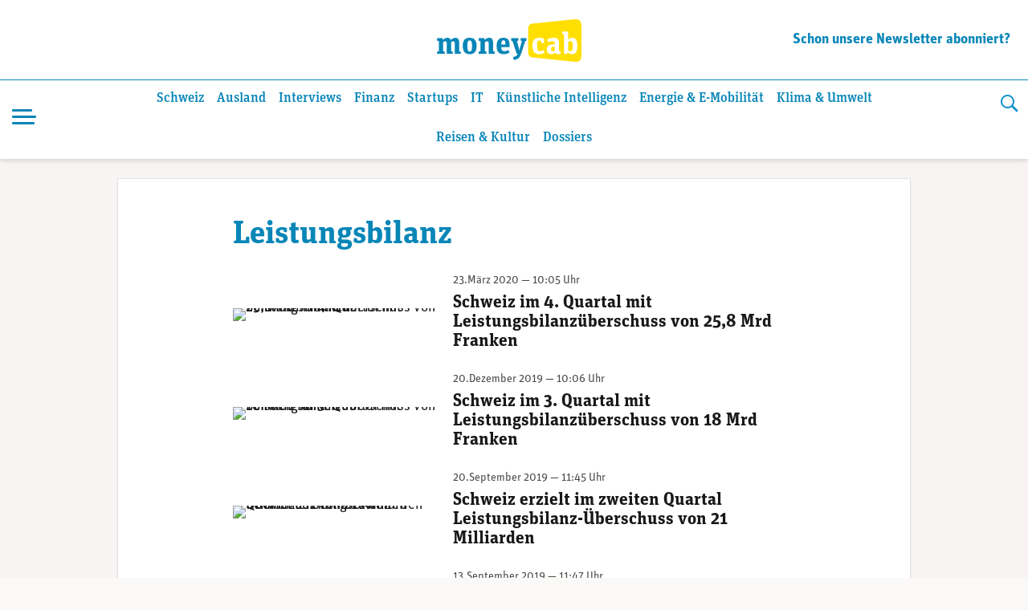

--- FILE ---
content_type: text/css
request_url: https://www.moneycab.com/wp-content/themes/mon/assets/css/style.css?ver=2.0.10
body_size: 10952
content:
.visually-hidden,.visuallyhidden{border:0;clip:rect(0 0 0 0);height:1px;margin:-1px;overflow:hidden;padding:0;position:absolute;width:1px;white-space:nowrap}.animation-ripple{display:inline-block;position:relative;width:64px;height:64px}.animation-ripple div{position:absolute;border:4px solid #0986b8;opacity:1;border-radius:50%;animation:animation-ripple 1.3s cubic-bezier(0, 0.2, 0.8, 1) infinite}.animation-ripple div:nth-child(2){animation-delay:-0.5s}@keyframes animation-ripple{0%{top:28px;left:28px;width:0;height:0;opacity:1}100%{top:-1px;left:-1px;width:58px;height:58px;opacity:0}}.blur-up{opacity:.5;filter:blur(3px);transition:filter 333ms,-webkit-filter 333ms}.blur-up.lazyloaded{filter:blur(0);opacity:1}.grid-box__prolog p,.grid-box__epilog p,.grid-container__prolog p,.grid-container__epilog p{max-width:650px}.grid-container__content{margin:0 auto}@media all and (min-width: 1200px){.grid-container__content{max-width:1036px}}.grid-free .page__wrap,.footer-close,.footer-sitemap,.site-wrapper,.entry__wrap,.ad-above .ad-leaderboard{max-width:100vw;margin:0 auto}@media all and (min-width: 788px){.grid-free .page__wrap,.footer-close,.footer-sitemap,.site-wrapper,.entry__wrap,.ad-above .ad-leaderboard{max-width:calc(95vw - 50px);max-width:988px}}.app-notifications-settings,.page-description,.page-content,.page-title,.company-headline,.company-opener,.comments-area,.listed-teaser,.post-thumbnail__caption,.entry__footer,.entry__opener,.entry__post-content{margin:0 auto;max-width:90vw}@media all and (min-width: 768px){.app-notifications-settings,.page-description,.page-content,.page-title,.company-headline,.company-opener,.comments-area,.listed-teaser,.post-thumbnail__caption,.entry__footer,.entry__opener,.entry__post-content{max-width:650px}}@media all and (min-width: 1200px){.app-notifications-settings,.page-description,.page-content,.page-title,.company-headline,.company-opener,.comments-area,.listed-teaser,.post-thumbnail__caption,.entry__footer,.entry__opener,.entry__post-content{max-width:700px}}a{transition:all 333ms ease-in-out}a:link{color:#0986b8}.inverted a:link{color:#fff}a:visited{color:#0986b8}.inverted a:visited{color:#fff}@media all and (min-width: 960px){a:hover{text-decoration:none}}fieldset{border:none;padding:0}figure{margin:0;padding:0}h2{-moz-osx-font-smoothing:grayscale;-webkit-font-smoothing:antialiased;line-height:1.1;font-family:unit-slab,sans-serif;font-display:swap;font-weight:700;margin-top:40px;margin-bottom:0}h2{font-size:25px}@media screen and (min-width: 320px){h2{font-size:calc(25px + 15*(100vw - 320px)/660)}}@media screen and (min-width: 980px){h2{font-size:40px}}h3{-moz-osx-font-smoothing:grayscale;-webkit-font-smoothing:antialiased;line-height:1.1;font-family:unit-slab,sans-serif;font-display:swap;font-weight:700}h3{font-size:20px}@media screen and (min-width: 320px){h3{font-size:calc(20px + 5*(100vw - 320px)/660)}}@media screen and (min-width: 980px){h3{font-size:25px}}h4{-moz-osx-font-smoothing:grayscale;-webkit-font-smoothing:antialiased;line-height:1.1;font-family:unit-slab,sans-serif;font-display:swap;font-weight:700}h4{font-size:18px}@media screen and (min-width: 320px){h4{font-size:calc(18px + 4*(100vw - 320px)/660)}}@media screen and (min-width: 980px){h4{font-size:22px}}h5{-moz-osx-font-smoothing:grayscale;-webkit-font-smoothing:antialiased;line-height:1.1;font-family:unit-slab,sans-serif;font-display:swap;font-weight:700}h5{font-size:16px}@media screen and (min-width: 320px){h5{font-size:calc(16px + 4*(100vw - 320px)/660)}}@media screen and (min-width: 980px){h5{font-size:20px}}h6{-moz-osx-font-smoothing:grayscale;-webkit-font-smoothing:antialiased;line-height:1.1;font-family:unit-slab,sans-serif;font-display:swap;font-weight:700}h6{font-size:18px}@media screen and (min-width: 320px){h6{font-size:calc(18px + 0*(100vw - 320px)/660)}}@media screen and (min-width: 980px){h6{font-size:18px}}hr{box-sizing:content-box;height:0;overflow:visible}.entry-content hr{width:48px;height:3px;background-color:#000;display:block;margin-left:0;border:none}html{background-color:rgba(240,236,235,.3);color:#191919;transition:opacity 111ms ease-in-out;font-size:100%;line-height:24px;text-rendering:optimizeSpeed}input{-moz-osx-font-smoothing:grayscale;-webkit-font-smoothing:antialiased;font-family:unit,sans-serif;font-display:swap;line-height:1.6;border-radius:3px;transition:all 333ms ease-in-out;padding:6px 12px;margin-bottom:6px;width:calc(100% - 26px);border:1px solid #cfcfcf;background-color:rgba(9,134,184,.1)}input{font-size:16px}@media screen and (min-width: 320px){input{font-size:calc(16px + 2*(100vw - 320px)/660)}}@media screen and (min-width: 980px){input{font-size:18px}}@media all and (min-width: 960px){input:hover{border:1px solid #7d7d7d}}input:focus{outline-color:#0986b8;border-color:#0986b8;outline-offset:-2px;background-color:#fff}input.invalid{border:1px solid #d61d1d;border-radius:2px 2px 0 0;border-bottom:0;margin-bottom:0}input[type=checkbox]{display:inline;width:auto}input[type=checkbox]+label{display:inline-block}input.submit{max-width:none;width:auto;border:1px solid #7fb81d;background-color:rgba(127,184,29,.05);color:#7fb81d;box-shadow:0 4px 4px -4px rgba(0,0,0,.075);cursor:pointer}@media all and (min-width: 960px){input.submit:hover{box-shadow:0 4px 4px -4px rgba(0,0,0,.4);color:#fff;background-color:#7fb81d}}.invalid-error{background-color:#d61d1d;color:#fff;padding:2px 12px;margin-bottom:12px;font-size:11px;border-radius:0 0 2px 2px}legend{padding:5px 0}ul,ol{-moz-osx-font-smoothing:grayscale;-webkit-font-smoothing:antialiased;font-family:unit,sans-serif;font-display:swap;line-height:1.6}ul,ol{font-size:16px}@media screen and (min-width: 320px){ul,ol{font-size:calc(16px + 2*(100vw - 320px)/660)}}@media screen and (min-width: 980px){ul,ol{font-size:18px}}/*! normalize.css v8.0.0 | MIT License | github.com/necolas/normalize.css */html{line-height:1.15;-webkit-text-size-adjust:100%}body{margin:0}pre{font-family:monospace,monospace;font-size:1em}a{background-color:rgba(255,255,255,0)}abbr[title]{border-bottom:none;text-decoration:underline;text-decoration:underline dotted}b,strong{font-weight:bolder}small{font-size:80%}sub,sup{font-size:75%;line-height:0;position:relative;vertical-align:baseline}sub{bottom:-0.25em}sup{top:-0.5em}img{border-style:none}button,input{overflow:visible}button,select{text-transform:none}button,[type=button],[type=reset],[type=submit]{-webkit-appearance:button}button::-moz-focus-inner,[type=button]::-moz-focus-inner,[type=reset]::-moz-focus-inner,[type=submit]::-moz-focus-inner{border-style:none;padding:0}button:-moz-focusring,[type=button]:-moz-focusring,[type=reset]:-moz-focusring,[type=submit]:-moz-focusring{outline:1px dotted ButtonText}legend{box-sizing:border-box;color:inherit;display:table;max-width:100%;padding:0;white-space:normal}textarea{overflow:auto}[type=checkbox],[type=radio]{box-sizing:border-box;padding:0}[type=number]::-webkit-inner-spin-button,[type=number]::-webkit-outer-spin-button{height:auto}[type=search]{-webkit-appearance:textfield;outline-offset:-2px}[type=search]::-webkit-search-decoration{-webkit-appearance:none}::-webkit-file-upload-button{-webkit-appearance:button;font:inherit}[hidden]{display:none}p{-moz-osx-font-smoothing:grayscale;-webkit-font-smoothing:antialiased;font-family:unit,sans-serif;font-display:swap;line-height:1.6}p{font-size:16px}@media screen and (min-width: 320px){p{font-size:calc(16px + 2*(100vw - 320px)/660)}}@media screen and (min-width: 980px){p{font-size:18px}}textarea{-moz-osx-font-smoothing:grayscale;-webkit-font-smoothing:antialiased;font-family:unit,sans-serif;font-display:swap;line-height:1.6;border-radius:3px;transition:all 333ms ease-in-out;padding:12px 12px;width:calc(100% - 26px);border:1px solid #cfcfcf;background-color:rgba(9,134,184,.1)}textarea{font-size:16px}@media screen and (min-width: 320px){textarea{font-size:calc(16px + 2*(100vw - 320px)/660)}}@media screen and (min-width: 980px){textarea{font-size:18px}}@media all and (min-width: 960px){textarea:hover{border:1px solid #7d7d7d}}textarea:focus{outline-color:#ffdf00;outline-offset:-2px;background-color:#fff}textarea.invalid{border:1px solid #d61d1d;border-radius:2px 2px 0 0;border-bottom:0}body{background-color:rgba(240,232,235,.3);font-size:1rem;line-height:24px;-moz-osx-font-smoothing:grayscale;-webkit-font-smoothing:antialiased;font-family:unit,sans-serif;font-display:swap;line-height:1.6;line-height:1.4}body{font-size:16px}@media screen and (min-width: 320px){body{font-size:calc(16px + 2*(100vw - 320px)/660)}}@media screen and (min-width: 980px){body{font-size:18px}}body{font-size:14px}@media screen and (min-width: 320px){body{font-size:calc(14px + 2*(100vw - 320px)/660)}}@media screen and (min-width: 980px){body{font-size:16px}}.ad-wrapper{position:relative}.ad-above .ad-leaderboard{transition:transform 333ms ease-in-out}@media all and (min-width: 1208px)and (max-width: 1399.97px){.ad-above .ad-leaderboard{transform:translateX(80px)}}@media all and (min-width: 728px){.ad-leaderboard{display:block;text-align:center;margin-top:12px;margin-bottom:6px}}@media all and (min-width: 0)and (max-width: 767.97px){.ad-leaderboard{display:none}}@media all and (min-width: 768px){.ad-leaderboard:not(.ad-bigleader){min-height:90px}}.ad-skyscraper{display:none;position:absolute;top:0;right:0;transform:translateX(calc(100% + 12px))}@media all and (min-width: 1208px){.ad-skyscraper{display:block}}.ad-wide-rectangle{margin-bottom:12px;margin-left:auto;margin-right:auto;min-height:250px}@media all and (min-width: 0)and (max-width: 767.97px){.ad-big-leaderboard{display:none}}.visua-adlabel{width:100%;text-align:center;font-size:12px;color:#bebebe;position:absolute;top:-18px}.entry__post-content{-moz-osx-font-smoothing:grayscale;-webkit-font-smoothing:antialiased;font-family:unit,sans-serif;font-display:swap;line-height:1.6;margin:0 auto;position:relative;z-index:1}.entry__post-content{font-size:16px}@media screen and (min-width: 320px){.entry__post-content{font-size:calc(16px + 2*(100vw - 320px)/660)}}@media screen and (min-width: 980px){.entry__post-content{font-size:18px}}.entry__post-content:after{content:"";display:block;clear:both}.entry__post-content ol li{padding-left:12px}.entry__post-content p{margin-bottom:24px}.entry__opener{margin-top:12px;-moz-osx-font-smoothing:grayscale;-webkit-font-smoothing:antialiased;font-family:unit,sans-serif;font-display:swap;line-height:1.6;line-height:1.5}@media all and (min-width: 960px){.entry__opener{margin-top:24px}}.entry__opener{font-size:16px}@media screen and (min-width: 320px){.entry__opener{font-size:calc(16px + 2*(100vw - 320px)/660)}}@media screen and (min-width: 980px){.entry__opener{font-size:18px}}.entry__opener{font-size:14px}@media screen and (min-width: 320px){.entry__opener{font-size:calc(14px + 0*(100vw - 320px)/660)}}@media screen and (min-width: 980px){.entry__opener{font-size:14px}}.entry__opener a:link,.entry__opener a:visited{text-decoration:none;color:#191919}@media all and (min-width: 960px){.entry__opener a:hover,.entry__opener a:focus,.entry__opener a:active{color:#0986b8}}.entry__wrap{padding-bottom:48px}.entry__title{-moz-osx-font-smoothing:grayscale;-webkit-font-smoothing:antialiased;line-height:1.1;font-family:unit-slab,sans-serif;font-display:swap;font-weight:700;text-align:center;color:#191919;position:relative;margin-bottom:18px;margin-top:12px}.entry__title{font-size:25px}@media screen and (min-width: 320px){.entry__title{font-size:calc(25px + 15*(100vw - 320px)/660)}}@media screen and (min-width: 980px){.entry__title{font-size:40px}}.entry__header--landscape .entry__title{margin-left:12px;margin-right:12px}@media all and (min-width: 768px){.entry__header--landscape .entry__title{margin-left:30px;margin-right:30px}}@media all and (min-width: 960px){.entry__header--landscape .entry__title{margin-left:60px;margin-right:60px}}@media all and (min-width: 768px){.entry__header--portrait,.entry__header--square{display:flex;align-content:center}.entry__header--portrait .post-thumbnail,.entry__header--square .post-thumbnail{width:40%;margin-right:48px}.entry__header--portrait .entry__header-text,.entry__header--square .entry__header-text{width:60%}}@media all and (min-width: 0)and (max-width: 767.97px){.entry__header--portrait,.entry__header--square{display:flex;flex-direction:column}.entry__header--portrait .entry__header-text,.entry__header--square .entry__header-text{margin-top:12px}}.entry__header--portrait .entry__header-text,.entry__header--square .entry__header-text{align-self:center}.page-has-grid .entry-header{display:none}.entry__header-text{margin:0 auto}.entry__header--thumbnail{max-width:500px;margin:0 auto}.entry-author{text-align:center}@media all and (min-width: 960px){.entry-header-default .entry__header{margin-bottom:50px}}.teaser__icon{align-self:center;padding-left:10px;padding-right:10px;color:#fff;height:40px;width:40px;z-index:1000;position:absolute;top:0;left:0;right:0;bottom:0;display:flex;background-color:#0986b8}@media all and (min-width: 768px){.teaser__icon{height:140px}}.next .teaser__icon{margin-right:0;margin-left:auto;right:0}.teaser__icon span{display:block;margin:auto}.entry-navigation{overflow:hidden;width:50px;position:fixed;z-index:1000;height:40px;bottom:14vh;transition:all 333ms ease-in-out}@media all and (min-width: 768px){.entry-navigation{height:140px;bottom:200px}}@media all and (min-width: 960px){.entry-navigation:hover{width:40vw;overflow:auto}}.entry-navigation.next{right:0}.entry-navigation.previous{left:0}.entry-navigation__item{overflow:hidden;height:100%}.entry-navigation__item .teaser__content{width:calc(40vw - 80px);padding:12px;height:116px;background-color:#0986b8}.entry-navigation__item .teaser__content:after{position:absolute;bottom:0;left:0;right:0;height:20px;z-index:999;background:linear-gradient(180deg, rgba(9, 134, 184, 0.3), rgb(9, 134, 184));content:""}.next .entry-navigation__item .teaser__content{padding-right:60px}.previous .entry-navigation__item .teaser__content{padding-left:60px}.entry__footer{margin-top:60px;margin-bottom:60px}.tags-links__headline{-moz-osx-font-smoothing:grayscale;-webkit-font-smoothing:antialiased;line-height:1.5;font-family:unit,sans-serif;font-display:swap;font-weight:700;display:block;color:#4c5e65}.tags-links__headline{font-size:16px}@media screen and (min-width: 320px){.tags-links__headline{font-size:calc(16px + 0*(100vw - 320px)/660)}}@media screen and (min-width: 980px){.tags-links__headline{font-size:16px}}.tags-links{-moz-osx-font-smoothing:grayscale;-webkit-font-smoothing:antialiased;font-family:unit,sans-serif;font-display:swap;line-height:1.6;line-height:1.4;margin-bottom:36px}.tags-links{font-size:16px}@media screen and (min-width: 320px){.tags-links{font-size:calc(16px + 2*(100vw - 320px)/660)}}@media screen and (min-width: 980px){.tags-links{font-size:18px}}.tags-links{font-size:14px}@media screen and (min-width: 320px){.tags-links{font-size:calc(14px + 2*(100vw - 320px)/660)}}@media screen and (min-width: 980px){.tags-links{font-size:16px}}.tags-links a:link,.tags-links a:visited{text-decoration:none;color:#4c5e65}@media all and (min-width: 960px){.tags-links a:hover,.tags-links a:focus,.tags-links a:active{text-decoration:underline}}.entry-company{border-radius:4px;border:1px solid #e1e1e1;margin-left:-12px;margin-right:-12px;margin-bottom:60px;padding:12px;overflow:hidden;transition:all 253ms ease-in-out}.entry-company-wrap{align-items:flex-end}@media all and (min-width: 768px){.entry-company-wrap{display:flex;align-items:center}}.entry-company-widget{aspect-ratio:24/9}.entry-company-widget:not(:empty){margin-top:20px;padding-top:20px;border-top:1px solid #e1e1e1}.loading{margin:2em auto;height:200px;width:200px;position:relative}.loading::after{content:"";position:absolute;top:50%;left:50%;margin-top:-30px;margin-left:-30px;width:50px;height:50px;border-radius:50px;border:5px solid #0986b8;border-top-color:#ffdf00;animation:loading 1.2s linear infinite}@keyframes loading{0%{transform:rotate(0deg)}100%{transform:rotate(360deg)}}.entry-company__link{text-decoration:none;color:#191919}@media all and (min-width: 768px){.entry-company__logo{width:30%;margin-right:12px;flex:1}}.entry-company__logo img,.entry-company__logo figure{width:100%;height:auto}.entry-company__content{flex:3}.entry-company__name{-moz-osx-font-smoothing:grayscale;-webkit-font-smoothing:antialiased;line-height:1.5;font-family:unit,sans-serif;font-display:swap;font-weight:700;margin-bottom:6px;margin-top:0;color:#191919}.entry-company__name{font-size:16px}@media screen and (min-width: 320px){.entry-company__name{font-size:calc(16px + 0*(100vw - 320px)/660)}}@media screen and (min-width: 980px){.entry-company__name{font-size:16px}}.entry-company__description{margin:0;-moz-osx-font-smoothing:grayscale;-webkit-font-smoothing:antialiased;font-family:unit,sans-serif;font-display:swap;line-height:1.6;line-height:1.5;color:#191919}.entry-company__description{font-size:16px}@media screen and (min-width: 320px){.entry-company__description{font-size:calc(16px + 2*(100vw - 320px)/660)}}@media screen and (min-width: 980px){.entry-company__description{font-size:18px}}.entry-company__description{font-size:14px}@media screen and (min-width: 320px){.entry-company__description{font-size:calc(14px + 0*(100vw - 320px)/660)}}@media screen and (min-width: 980px){.entry-company__description{font-size:14px}}.entry-company__link-list{-moz-osx-font-smoothing:grayscale;-webkit-font-smoothing:antialiased;font-family:unit,sans-serif;font-display:swap;line-height:1.6;line-height:1.5;margin-left:0;padding-left:15px;list-style-type:square}.entry-company__link-list{font-size:16px}@media screen and (min-width: 320px){.entry-company__link-list{font-size:calc(16px + 2*(100vw - 320px)/660)}}@media screen and (min-width: 980px){.entry-company__link-list{font-size:18px}}.entry-company__link-list{font-size:14px}@media screen and (min-width: 320px){.entry-company__link-list{font-size:calc(14px + 0*(100vw - 320px)/660)}}@media screen and (min-width: 980px){.entry-company__link-list{font-size:14px}}.isin-bx-swiss-icon{font-size:14px;font-weight:bold;display:flex;align-items:center;text-align:right;justify-content:space-between}.isin-bx-swiss-icon svg{margin-left:10px;width:45px;height:auto}.entry-person{border-radius:4px;border:1px solid #e1e1e1;margin-left:-12px;margin-right:-12px;padding:12px;overflow:hidden;display:flex;align-items:flex-end;transition:all 253ms ease-in-out}@media all and (min-width: 960px){.entry-person:hover{border:1px solid #0986b8}}.entry-person__link{text-decoration:none;color:#191919}.entry-person__logo{width:30%;margin-right:12px;flex:1}.entry-person__logo img,.entry-person__logo figure{width:100%;height:auto}.entry-person__content{flex:3}.entry-person__name{-moz-osx-font-smoothing:grayscale;-webkit-font-smoothing:antialiased;line-height:1.5;font-family:unit,sans-serif;font-display:swap;font-weight:700;margin-bottom:6px;margin-top:0;color:#191919}.entry-person__name{font-size:16px}@media screen and (min-width: 320px){.entry-person__name{font-size:calc(16px + 0*(100vw - 320px)/660)}}@media screen and (min-width: 980px){.entry-person__name{font-size:16px}}.entry-person__description{margin:0;-moz-osx-font-smoothing:grayscale;-webkit-font-smoothing:antialiased;font-family:unit,sans-serif;font-display:swap;line-height:1.6;line-height:1.5;color:#191919}.entry-person__description{font-size:16px}@media screen and (min-width: 320px){.entry-person__description{font-size:calc(16px + 2*(100vw - 320px)/660)}}@media screen and (min-width: 980px){.entry-person__description{font-size:18px}}.entry-person__description{font-size:14px}@media screen and (min-width: 320px){.entry-person__description{font-size:calc(14px + 0*(100vw - 320px)/660)}}@media screen and (min-width: 980px){.entry-person__description{font-size:14px}}.entry__post-content .aligncenter{display:block;margin-left:auto;margin-right:auto;max-width:100%;height:auto}.entry__post-content .alignnone{margin:6px 18px 18px 0;max-width:100%}.entry__post-content .alignnone img{width:100%;max-width:100%}.entry__post-content .aligncenter,.entry__post-content div.aligncenter{display:block}.entry__post-content .alignright{float:right;margin:6px 0 24px 24px}.entry__post-content .alignleft{float:left;margin:6px 24px 24px 0}.entry__post-content a img.alignright{float:right;margin:6px 0 24px 24px}.entry__post-content a img.alignnone{margin:6px 24px 24px 0}.entry__post-content a img.alignleft{float:left;margin:6px 24px 24px 0}.entry__post-content .wp-caption img{border:0 none;margin:0;padding:0}.entry__post-content .wp-caption img.aligncenter img{max-width:100%}.entry__post-content .aligncenter.size-full,.entry__post-content .aligncenter.size-large{background-color:#e1e1e1}@media all and (min-width: 768px){.entry__post-content .aligncenter.size-full,.entry__post-content .aligncenter.size-large{margin-left:-40px;margin-right:-40px;max-width:calc(100% + 80px)}}@media all and (min-width: 960px){.entry__post-content .aligncenter.size-full,.entry__post-content .aligncenter.size-large{margin-left:-70px;margin-right:-70px;max-width:calc(100% + 140px)}}@media all and (min-width: 1200px){.entry__post-content .aligncenter.size-full,.entry__post-content .aligncenter.size-large{margin-left:-180px;margin-right:-180px;max-width:calc(100% + 360px)}}.entry__post-content .wp-caption p.wp-caption-text{line-height:18px;margin:0;padding:0 4px 6px}.entry__post-content li{margin-bottom:12px}.entry__post-content img{max-width:100%;height:auto}.entry__meta{-moz-osx-font-smoothing:grayscale;-webkit-font-smoothing:antialiased;font-family:unit,sans-serif;font-display:swap;line-height:1.6;line-height:1.4;text-align:center;margin-top:36px}.entry__meta{font-size:16px}@media screen and (min-width: 320px){.entry__meta{font-size:calc(16px + 2*(100vw - 320px)/660)}}@media screen and (min-width: 980px){.entry__meta{font-size:18px}}.entry__meta{font-size:14px}@media screen and (min-width: 320px){.entry__meta{font-size:calc(14px + 2*(100vw - 320px)/660)}}@media screen and (min-width: 980px){.entry__meta{font-size:16px}}.entry__meta--category a{-moz-osx-font-smoothing:grayscale;-webkit-font-smoothing:antialiased;line-height:1.5;font-family:unit,sans-serif;font-display:swap;font-weight:700}.entry__meta--category a{font-size:16px}@media screen and (min-width: 320px){.entry__meta--category a{font-size:calc(16px + 0*(100vw - 320px)/660)}}@media screen and (min-width: 980px){.entry__meta--category a{font-size:16px}}.entry__meta--category a:link,.entry__meta--category a:visited{text-decoration:none}.entry-ad{margin-left:24px;margin-bottom:24px}@media all and (min-width: 768px){.entry-ad{float:right;margin-right:-10vw;width:300px}}@media all and (min-width: 960px){.entry-ad{margin-right:-130px}}.entry__header--portrait .entry__opener{text-align:center}.single .entry__content{max-width:700px;margin-left:100px}.grid-container--background-gray{background-color:rgba(220,220,220,.15)}.grid-container--background-gray.is-last-of-class{border-bottom:1px solid #dcdcdc;margin-bottom:24px}.grid-container--background-gray.has-title{margin-top:24px;padding-top:12px}.grid-container--background-blue{background-color:rgba(50,189,245,.15)}.grid-container--background-blue.is-last-of-class{border-bottom:1px solid #32bdf5;margin-bottom:24px}.grid-container--background-blue.has-title{margin-top:24px;padding-top:12px}.grid-container--background-yellow{background-color:rgba(255,223,0,.15)}.grid-container--background-yellow.is-last-of-class{border-bottom:1px solid #ffdf00;margin-bottom:24px}.grid-container--background-yellow.has-title{margin-top:24px;padding-top:12px}.grid-container__after{padding-bottom:50px;text-align:center}.grid-container__background--gold{background-color:#18a4dc;color:#fff}.grid-container__background--sand{background-color:#f0eceb}.grid-container__background--blue{background-color:#0986b8}.grid-container__before{position:relative;margin-bottom:12px;margin-top:12px;padding-left:18px;padding-right:18px}.grid-container__before:before{content:"";left:0;right:0;height:3px;position:absolute;background:linear-gradient(72deg, rgb(9, 134, 184), rgb(255, 223, 0));background-size:200% 200%}.grid-container__before:after{content:"";left:0;right:0;bottom:0;height:1px;position:absolute;background:linear-gradient(72deg, rgb(9, 134, 184), rgb(255, 223, 0));background-size:200% 200%}@media all and (min-width: 768px){.grid-container__before{margin-left:12px;margin-right:12px;padding-left:12px;padding-right:12px}}@media all and (min-width: 1200px){.grid-container__before{margin-left:24px;margin-right:24px;padding-left:12px;padding-right:12px}}.grid-container__epilog{margin-left:24px;margin-right:24px;margin-bottom:12px;margin-top:48px;padding-left:12px;padding-right:12px;padding-bottom:12px}.grid-container__prolog{padding-bottom:12px}.grid-container__readmore{-moz-osx-font-smoothing:grayscale;-webkit-font-smoothing:antialiased;line-height:1.5;font-family:unit,sans-serif;font-display:swap;font-weight:700;cursor:pointer;transition:background-color 333ms ease-in-out;border-radius:50px;background-color:rgba(0,0,0,0);color:#0986b8;padding:3px 12px;display:inline-block;border:2px solid #0986b8}.grid-container__readmore{font-size:14px}@media screen and (min-width: 320px){.grid-container__readmore{font-size:calc(14px + 0*(100vw - 320px)/660)}}@media screen and (min-width: 980px){.grid-container__readmore{font-size:14px}}.grid-container__readmore:link,.grid-container__readmore:visited{background-color:rgba(255,255,255,0);color:#0986b8;text-decoration:none}@media all and (min-width: 960px){.grid-container__readmore:hover,.grid-container__readmore:focus,.grid-container__readmore:active{background-color:#0986b8;color:#fff;outline:none}}.grid-container__title{-moz-osx-font-smoothing:grayscale;-webkit-font-smoothing:antialiased;line-height:1.1;font-family:unit-slab,sans-serif;font-display:swap;font-weight:700;padding:12px 12px 6px 0;color:#0986b8;margin:0;display:block}.grid-container__title{font-size:20px}@media screen and (min-width: 320px){.grid-container__title{font-size:calc(20px + 5*(100vw - 320px)/660)}}@media screen and (min-width: 980px){.grid-container__title{font-size:25px}}.grid-container__title a{text-decoration:none;color:inherit}.grid-container__title a:after{content:"→";font-family:inherit}.grid-slot{margin:0 6px;width:calc(100% - 12px)}@media all and (min-width: 960px){.grid-slot{margin:0 12px}}.grid-slot__1d1{width:calc(100% - 12px)}.grid-container--breakout .grid-slot__1d1{width:100%;margin-left:0;margin-right:0}@media all and (min-width: 768px){.grid-slot__1d2,.grid-slot__2d4{width:calc(50% - 24px)}}@media all and (min-width: 768px){.grid-slot__1d3{width:calc(33% - 12px)}}@media all and (min-width: 960px){.grid-slot__1d3{width:calc(33% - 24px)}}@media all and (min-width: 768px){.grid-slot__2d3{width:calc(66% - 12px)}}@media all and (min-width: 960px){.grid-slot__2d3{width:calc(66% - 24px)}}.grid-slot__1d4{width:calc(50% - 12px)}@media all and (min-width: 960px){.grid-slot__1d4{width:calc(25% - 24px)}}.grid-slot__1d6{width:calc(50% - 12px)}@media all and (min-width: 768px){.grid-slot__1d6{width:calc(33% - 12px)}}@media all and (min-width: 960px){.grid-slot__1d6{width:calc(16% - 12px)}}.grid-slots{display:flex;flex-wrap:wrap;margin-left:12px;margin-right:12px}.grid-container--breakout .grid-slots{margin-left:0;margin-right:0}.grid-box{margin-bottom:12px}.grid-box:first-child{margin-top:12px}.grid-box:last-child{margin-bottom:12px}.grid-box__readmore-link{-moz-osx-font-smoothing:grayscale;-webkit-font-smoothing:antialiased;line-height:1.5;font-family:unit,sans-serif;font-display:swap;font-weight:700;cursor:pointer;transition:background-color 333ms ease-in-out;border-radius:50px;background-color:rgba(0,0,0,0);color:#0986b8;padding:3px 12px;display:inline-block;border:2px solid #0986b8}.grid-box__readmore-link{font-size:14px}@media screen and (min-width: 320px){.grid-box__readmore-link{font-size:calc(14px + 0*(100vw - 320px)/660)}}@media screen and (min-width: 980px){.grid-box__readmore-link{font-size:14px}}.grid-box__readmore-link:link,.grid-box__readmore-link:visited{background-color:rgba(255,255,255,0);color:#0986b8;text-decoration:none}@media all and (min-width: 960px){.grid-box__readmore-link:hover,.grid-box__readmore-link:focus,.grid-box__readmore-link:active{background-color:#0986b8;color:#fff;outline:none}}.grid-box__title{-moz-osx-font-smoothing:grayscale;-webkit-font-smoothing:antialiased;line-height:1.5;font-family:unit,sans-serif;font-display:swap;font-weight:700;margin:0 0 0 0;color:#666}.grid-box__title{font-size:14px}@media screen and (min-width: 320px){.grid-box__title{font-size:calc(14px + 0*(100vw - 320px)/660)}}@media screen and (min-width: 980px){.grid-box__title{font-size:14px}}.grid-box__epilog{margin-top:24px;text-align:center}.grid-box__prolog{text-align:center;margin-bottom:24px}.grid-box__readmore{-moz-osx-font-smoothing:grayscale;-webkit-font-smoothing:antialiased;line-height:1.5;font-family:unit,sans-serif;font-display:swap;font-weight:700;cursor:pointer;transition:background-color 333ms ease-in-out;border-radius:50px;background-color:rgba(0,0,0,0);color:#0986b8;padding:3px 12px;display:inline-block;border:2px solid #0986b8}.grid-box__readmore{font-size:14px}@media screen and (min-width: 320px){.grid-box__readmore{font-size:calc(14px + 0*(100vw - 320px)/660)}}@media screen and (min-width: 980px){.grid-box__readmore{font-size:14px}}.grid-box__readmore:link,.grid-box__readmore:visited{background-color:rgba(255,255,255,0);color:#0986b8;text-decoration:none}@media all and (min-width: 960px){.grid-box__readmore:hover,.grid-box__readmore:focus,.grid-box__readmore:active{background-color:#0986b8;color:#fff;outline:none}}.grid-box-newsletter{background-image:linear-gradient(-28deg, rgba(255, 223, 0, 0.9) 0%, rgba(149, 185, 79, 0.9) 35%, rgba(9, 134, 184, 0.9) 80%);color:#fff;padding:24px 48px}.grid-box-newsletter .button{-moz-osx-font-smoothing:grayscale;-webkit-font-smoothing:antialiased;line-height:1.5;font-family:unit,sans-serif;font-display:swap;font-weight:700;cursor:pointer;transition:background-color 333ms ease-in-out;border-radius:50px;background-color:rgba(0,0,0,0);color:#fff;padding:3px 12px;display:inline-block;border:2px solid #fff;font-size:22px}.grid-box-newsletter .button{font-size:14px}@media screen and (min-width: 320px){.grid-box-newsletter .button{font-size:calc(14px + 0*(100vw - 320px)/660)}}@media screen and (min-width: 980px){.grid-box-newsletter .button{font-size:14px}}.grid-box-newsletter .button:link,.grid-box-newsletter .button:visited{background-color:rgba(255,255,255,0);color:#fff;text-decoration:none}@media all and (min-width: 960px){.grid-box-newsletter .button:hover,.grid-box-newsletter .button:focus,.grid-box-newsletter .button:active{background-color:#0986b8;color:#fff;outline:none}}.grid-box-newsletter .grid-box__prolog p,.grid-box-newsletter .grid-box__epilog p{margin:0 auto}.grid-box-newsletter .grid-box__title{text-align:center;-moz-osx-font-smoothing:grayscale;-webkit-font-smoothing:antialiased;line-height:1.1;font-family:unit-slab,sans-serif;font-display:swap;font-weight:700;color:#fff;margin-bottom:6px}.grid-box-newsletter .grid-box__title{font-size:20px}@media screen and (min-width: 320px){.grid-box-newsletter .grid-box__title{font-size:calc(20px + 5*(100vw - 320px)/660)}}@media screen and (min-width: 980px){.grid-box-newsletter .grid-box__title{font-size:25px}}.grid-box-newsletter a:link,.grid-box-newsletter a:visited{color:#fff}.grid-box-media img{width:100%;height:auto}.grid-box-octavius_rocks_top ol{margin:0;padding:0}.grid-box-pagination{text-align:center;padding-bottom:30px;padding-top:20px}.hamburger{padding:15px 15px;display:inline-block;cursor:pointer;transition-property:opacity,filter;transition-duration:.15s;transition-timing-function:linear;font:inherit;color:#191919;text-transform:none;background-color:rgba(255,255,255,0);border:0;margin:0;overflow:visible}@media all and (min-width: 960px){.hamburger:hover{background-color:rgba(255,255,255,0)}}.hamburger-box{width:30px;height:19px;display:inline-block;position:relative}.hamburger-inner{display:block;top:50%;margin-top:-1.5px}.hamburger-inner,.hamburger-inner::before,.hamburger-inner::after{width:30px;height:3px;background-color:#0986b8;border-radius:1px;position:absolute;transition-property:transform;transition-duration:.15s;transition-timing-function:ease}.hamburger-inner::before{width:25px}.hamburger-inner::after{width:28px}.hamburger-inner::before,.hamburger-inner::after{content:"";display:block}.hamburger-inner::before{top:-8px}.hamburger-inner::after{bottom:-8px}.hamburger--spin .hamburger-inner{transition-duration:.22s;transition-timing-function:cubic-bezier(0.55, 0.055, 0.675, 0.19)}.hamburger--spin .hamburger-inner::before{transition:top .1s .25s ease-in,opacity .1s ease-in}.hamburger--spin .hamburger-inner::after{transition:bottom .1s .25s ease-in,transform .22s cubic-bezier(0.55, 0.055, 0.675, 0.19)}.hamburger--spin.is-active .hamburger-inner{transform:rotate(225deg);transition-delay:.12s;transition-timing-function:cubic-bezier(0.215, 0.61, 0.355, 1)}.hamburger--spin.is-active .hamburger-inner::before{top:0;opacity:0;transition:top .1s ease-out,opacity .1s .12s ease-out}.hamburger--spin.is-active .hamburger-inner::after{bottom:0;transform:rotate(-90deg);transition:bottom .1s ease-out,transform .22s .12s cubic-bezier(0.215, 0.61, 0.355, 1)}.header{background-color:#fff;z-index:1000;position:sticky;top:0;box-shadow:0 2px 6px 0 rgba(0,0,0,.15)}@media all and (min-width: 960px){.header{margin-bottom:24px}}.admin-bar .header{top:32px}@media all and (min-width: 768px){.header--large{transition:all 333ms ease-in-out}.is-scrolled-down .header--large{transform:translateY(-100px)}}@media all and (min-width: 0)and (max-width: 959.97px){.show-menu .header--large{position:fixed;width:100%}}.header-menu-toggle{outline:none}.header-branding{transition:all 333ms ease-in-out}.header-above .header-branding{flex-grow:1;flex-basis:0;max-width:100%;text-align:center}@media all and (min-width: 768px){.header--large .header-container .header-branding{opacity:0}}.is-scrolled-down .header--large .header-container .header-branding{opacity:1}@media all and (min-width: 0)and (max-width: 767.97px){.show-search .header-branding{opacity:0}}.header-title{position:absolute;top:0;text-align:center;width:100%;transition:transform 333ms ease-in-out;transform:translateY(-100px);-moz-osx-font-smoothing:grayscale;-webkit-font-smoothing:antialiased;line-height:1.1;font-family:unit-slab,sans-serif;font-display:swap;font-weight:700}.is-scrolled-down .header-title{transform:translateY(0px)}.header-title{font-size:18px}@media screen and (min-width: 320px){.header-title{font-size:calc(18px + 0*(100vw - 320px)/660)}}@media screen and (min-width: 980px){.header-title{font-size:18px}}.header-switch{position:relative;width:100%;height:50px;padding-left:20px;padding-right:20px;transition:all 333ms ease-in-out}@media all and (min-width: 0)and (max-width: 767.97px){.header-switch{display:none}}.show-search .header-switch{transform:translateX(-5px);opacity:0}.header-intro{width:33%}@media all and (min-width: 0)and (max-width: 767.97px){.header-intro{display:none}}.header-container{display:flex;flex-wrap:nowrap}.header-container__before{width:140px;display:flex;align-items:center}.header-container__middle{width:calc(100% - 170px);align-self:flex-end}@media all and (min-width: 1200px){.header-container__middle{width:calc(100% - 280px)}}.header-container__after{width:30px}@media all and (min-width: 1200px){.header-container__after{width:140px}}@media all and (min-width: 0)and (max-width: 767.97px){.header-above{display:none}}@media all and (min-width: 768px){.header-above{display:flex;align-items:center;justify-content:center;border-bottom:1px solid #0986b8;flex-wrap:wrap;flex-direction:row;flex:0 1 auto;box-sizing:border-box;transition:transform 333ms ease-in-out}.is-scrolled-down .header-above{transform:translateY(-100%)}}@media all and (min-width: 0)and (max-width: 767.97px){.header-newsletter{display:none}}@media all and (min-width: 768px){.header-newsletter{-moz-osx-font-smoothing:grayscale;-webkit-font-smoothing:antialiased;line-height:1.5;font-family:unit,sans-serif;font-display:swap;font-weight:700;display:block;flex-grow:1;flex-basis:0;max-width:100%;text-align:right;margin-right:10px}.header-newsletter{font-size:14px}}@media screen and (min-width: 768px)and (min-width: 320px){.header-newsletter{font-size:calc(14px + 0*(100vw - 320px)/660)}}@media screen and (min-width: 768px)and (min-width: 980px){.header-newsletter{font-size:14px}}@media all and (min-width: 768px){.header-newsletter a:link,.header-newsletter a:visited{text-decoration:none}}.menu-header{text-align:center;margin:0;padding:0;list-style-type:none}.menu-header a{font-family:unit-slab,sans-serif;font-weight:500;padding:9px 6px;text-decoration:none;font-size:17px}.menu-header li{display:inline}.menu-header a{position:relative;display:inline-block;transition:border 233ms ease-in-out}@media all and (min-width: 768px){.menu-header a{border-bottom:4px solid rgba(0,0,0,0)}.menu-header a:hover,.menu-header a:focus,.menu-header a:active{border-bottom:4px solid #e1e1e1}}.menu-header .current-menu-item a{border-bottom:4px solid #ffdf00}.wrap{padding-top:80px}.overlay-menu__service{border-top:1px solid #fff}.overlay-menu__service ul{text-align:center;display:inline-block}.show-menu{width:100%;overflow:hidden}.mega strong{padding:6px 18px;padding-top:48px;display:block}@media all and (min-width: 768px){.mega strong{padding:0}}@media all and (min-width: 0)and (max-width: 767.97px){.mega li{border-bottom:1px solid rgba(250,250,250,.3)}.mega li:last-child{border:none}}.mega li a:link,.mega li a:visited{display:block;padding:6px 18px}@media all and (min-width: 768px){.mega li a:link,.mega li a:visited{padding:0 0 12px 0}}@media all and (min-width: 768px){.mega{width:90%;padding-top:250px;margin:0 auto}}@media all and (min-width: 768px){.mega-menu{display:flex;padding-bottom:24px;margin-bottom:24px}.mega-menu ul{width:33%}}.mega-footer{border-top:1px solid rgba(250,250,250,.5)}@media all and (min-width: 0)and (max-width: 767.97px){.mega-footer{margin-top:48px}}@media all and (min-width: 768px){.mega-footer .mega-service{text-align:center}.mega-footer .mega-service li{padding:6px;display:inline-block}}.navigation-header{transition:all 433ms ease-in-out}@media all and (min-width: 0)and (max-width: 959.97px){.navigation-header{display:none}}.show-search .navigation-header{transform:translateX(-25px);opacity:0}.header--small .navigation-header{transition:transform 333ms ease-in-out;transform:translateY(0px)}.is-scrolled-down .header--small .navigation-header{transform:translateY(-100px)}.menu-information{list-style-type:none}.menu-information .menu-item:after{content:"|";margin-left:6px;margin-right:6px;color:#0986b8}.menu-information .menu-item:last-child::after{content:""}@media all and (min-width: 960px){.menu-information a:hover,.menu-information a:active,.menu-information a:focus{color:#191919}}.pagination{-moz-osx-font-smoothing:grayscale;-webkit-font-smoothing:antialiased;line-height:1.5;font-family:unit,sans-serif;font-display:swap;font-weight:700;margin:0 auto;border-top:2px solid #0986b8;padding-top:50px;margin-top:50px;margin-bottom:100px;text-align:center}.pagination{font-size:18px}@media screen and (min-width: 320px){.pagination{font-size:calc(18px + 4*(100vw - 320px)/660)}}@media screen and (min-width: 980px){.pagination{font-size:22px}}@media all and (min-width: 768px){.pagination{width:70%}}.pagination .next{text-decoration:none;color:#0986b8}.pagination .prev{text-decoration:none;color:#0986b8}.page-numbers{padding:5px 10px;transition:all 333ms ease-in-out}.page-numbers.current{background-color:#dadada;color:#fff}@media all and (min-width: 960px){.page-numbers.current:hover,.page-numbers.current:active,.page-numbers.current:focus{background-color:#dadada;color:#fff}}.page-numbers:link,.page-numbers:visited{text-decoration:none;color:#0986b8}@media all and (min-width: 960px){.page-numbers:hover,.page-numbers:active,.page-numbers:focus{background-color:#0986b8;color:#fff}}.post-thumbnail{margin:0;padding:0;overflow:hidden}.post-thumbnail img{width:100%;max-width:100%;height:auto}.post-thumbnail__caption{-moz-osx-font-smoothing:grayscale;-webkit-font-smoothing:antialiased;font-family:unit,sans-serif;font-display:swap;line-height:1.6;line-height:1.5;color:#8c8c8c}.post-thumbnail__caption{font-size:16px}@media screen and (min-width: 320px){.post-thumbnail__caption{font-size:calc(16px + 2*(100vw - 320px)/660)}}@media screen and (min-width: 980px){.post-thumbnail__caption{font-size:18px}}.post-thumbnail__caption{font-size:14px}@media screen and (min-width: 320px){.post-thumbnail__caption{font-size:calc(14px + 0*(100vw - 320px)/660)}}@media screen and (min-width: 980px){.post-thumbnail__caption{font-size:14px}}.screen-reader-text,.teaser__thumbnail-caption,.share-icon__text{border:0;clip:rect(1px, 1px, 1px, 1px);clip-path:inset(50%);height:1px;margin:-1px;overflow:hidden;padding:0;position:absolute;width:1px;word-wrap:normal}.screen-reader-text:focus,.teaser__thumbnail-caption:focus,.share-icon__text:focus{background-color:#eee;clip:auto;clip-path:none;color:#444;display:block;font-size:1em;height:auto;left:36px;line-height:normal;padding:12px 24px 12px;text-decoration:none;top:6px;width:auto;z-index:100000}.search-toolbar{margin:24px;margin-top:60px;min-width:220px;max-width:25%}.search-toolbar__headline{-moz-osx-font-smoothing:grayscale;-webkit-font-smoothing:antialiased;line-height:1.5;font-family:unit,sans-serif;font-display:swap;font-weight:700}.search-toolbar__headline{font-size:16px}@media screen and (min-width: 320px){.search-toolbar__headline{font-size:calc(16px + 0*(100vw - 320px)/660)}}@media screen and (min-width: 980px){.search-toolbar__headline{font-size:16px}}.search-results-count{display:block;-moz-osx-font-smoothing:grayscale;-webkit-font-smoothing:antialiased;line-height:1.5;font-family:unit,sans-serif;font-display:swap;font-weight:700}.search-results-count{font-size:16px}@media screen and (min-width: 320px){.search-results-count{font-size:calc(16px + 0*(100vw - 320px)/660)}}@media screen and (min-width: 980px){.search-results-count{font-size:16px}}.search-field{width:100%;border:none;border-radius:0;border-bottom:2px solid #0986b8}.search-field:focus{outline:none;border-bottom:2px solid #0986b8}@media all and (min-width: 960px){.search-field:hover{border:none;border-bottom:2px solid #0986b8}}.search-submit{border:none;cursor:pointer;padding:6px;background:none}.search-close{color:#0986b8;cursor:pointer;-moz-osx-font-smoothing:grayscale;-webkit-font-smoothing:antialiased;line-height:1.5;font-family:unit,sans-serif;font-display:swap;font-weight:700;padding:6px 12px}.search-close{font-size:20px}@media screen and (min-width: 320px){.search-close{font-size:calc(20px + 5*(100vw - 320px)/660)}}@media screen and (min-width: 980px){.search-close{font-size:25px}}.search-form{position:relative;margin-top:6px;width:40px;overflow:hidden;transition:width 333ms ease-in-out}.show-search .search-form{width:80vw;overflow:auto}.search-wrap{display:flex;opacity:0}.show-search .search-wrap{opacity:1}.search-wrap label{display:flex;width:100%}.search-form{transition:transform 333ms ease-in-out}.search-form-icon{display:block;position:absolute;left:-6px;top:0;padding:12px;background:none;border:none}.show-search .search-form-icon{display:none}.header-search{position:relative}.search-form{position:absolute;right:0}.share-buttons{list-style:none;padding:0;margin:0}.entry__header .share-buttons{text-align:center;margin-bottom:12px}.header--small .share-buttons{display:inline-block}.share-button{display:inline-block;transition:all 333ms ease-in-out;border-radius:50px;padding:2px;border:2px solid rgba(0,0,0,0)}@media all and (min-width: 768px){.share-button:hover.share-button--twitter{border:2px solid #55acee}.share-button:hover.share-button--facebook{border:2px solid #3b5998}.share-button:hover.share-button--whatsapp{border:2px solid #4dc247}.share-button:hover.share-button--print{border:2px solid #f80}.share-button:hover.share-button--mail{border:2px solid #4b9b86}.share-button:hover.share-button--pocket{border:2px solid #e82444}.share-button:hover.share-button--linkedin{border:2px solid #007bb5}}.share-button.share-button--share-ios{display:none}.share-button.share-button--share-android{display:none}.is-app .share-button{display:none}.is-app.is-ios .share-button.share-button--share-ios{display:inline-block}.is-app.is-android .share-button.share-button--share-android{display:inline-block}.share-button__icon{padding:6px;display:flex;align-content:center}.share-button__icon svg{width:20px;height:20px;fill:#0986b8}.entry__header .share-button__icon svg{width:18px;height:18px;fill:#7d7d7d}@media all and (min-width: 768px){.share-button--twitter:hover .share-button__icon svg{fill:#55acee}.share-button--facebook:hover .share-button__icon svg{fill:#3b5998}.share-button--whatsapp:hover .share-button__icon svg{fill:#4dc247}.share-button--print:hover .share-button__icon svg{fill:#f80}.share-button--mail:hover .share-button__icon svg{fill:#4b9b86}.share-button--linkedin:hover .share-button__icon svg{fill:#007bb5}.share-button--pocket:hover .share-button__icon svg{fill:#e82444}}.share-button__link{display:flex;align-items:center}.share-button__link:link{text-decoration:none}.share-button__text{color:rgba(255,255,255,0);transition:all 333ms ease-in-out;width:0;height:0}.share-icon__link{display:inline-block;transform:translateY(3px)}.share-icon__icon svg{max-width:28px;max-height:22px;transition:all 333ms;fill:#666}@media all and (min-width: 960px){.share-icon__link:hover .share-icon__icon svg{fill:#0986b8}}.share-icon__text{height:1px}.site-signature{background-color:#0986b8;color:#fff}@media all and (min-width: 0)and (max-width: 767.97px){.site-signature{padding-top:25px;padding-bottom:25px}}@media all and (min-width: 768px){.site-signature .site-container{display:flex;flex-wrap:wrap}}.site-title{margin:0;padding:0}.site-title svg{max-width:130px;height:auto}.header--large .site-title svg{width:30vw;max-width:180px}@media all and (min-width: 768px){.header--large .site-title svg{width:20vw}}.header--large .site-title{margin:24px 0 12px 0}.archive-description{-moz-osx-font-smoothing:grayscale;-webkit-font-smoothing:antialiased;font-family:unit,sans-serif;font-display:swap;line-height:1.6}.archive-description{font-size:16px}@media screen and (min-width: 320px){.archive-description{font-size:calc(16px + 2*(100vw - 320px)/660)}}@media screen and (min-width: 980px){.archive-description{font-size:18px}}.site-container{margin-top:6px;background-color:#fff;border:1px solid #e4e4e4;box-shadow:0 2px 4px -2px rgba(0,0,0,.26)}@media all and (min-width: 1208px){.site-container{min-height:600px}}.site-wrapper{position:relative;transition:transform 333ms ease-in-out}@media all and (min-width: 1208px)and (max-width: 1399.97px){.site-wrapper{transform:80px}}body.search .site-main,.site-main.is-year-archive{display:flex;flex-direction:column-reverse}@media all and (min-width: 960px){body.search .site-main,.site-main.is-year-archive{flex-direction:row;margin-right:24px}}.teaser__excerpt{display:none}.grid-slot__1d1 .teaser__excerpt{display:block}.teaser__excerpt p{-moz-osx-font-smoothing:grayscale;-webkit-font-smoothing:antialiased;font-family:unit,sans-serif;font-display:swap;line-height:1.6;margin:0}.teaser__excerpt p{font-size:16px}@media screen and (min-width: 320px){.teaser__excerpt p{font-size:calc(16px + 2*(100vw - 320px)/660)}}@media screen and (min-width: 980px){.teaser__excerpt p{font-size:18px}}.teaser__headline{-moz-osx-font-smoothing:grayscale;-webkit-font-smoothing:antialiased;line-height:1.1;font-family:unit-slab,sans-serif;font-display:swap;font-weight:700;margin-bottom:12px;display:inline-block}.teaser__headline{font-size:18px}@media screen and (min-width: 320px){.teaser__headline{font-size:calc(18px + 4*(100vw - 320px)/660)}}@media screen and (min-width: 980px){.teaser__headline{font-size:22px}}.teaser__headline a:link,.teaser__headline a:visited{text-decoration:none}.teaser--text .teaser__headline{margin-bottom:0}.teaser--edition .teaser__headline{margin-bottom:0}.teaser--hero .teaser__headline{margin-bottom:12px}.teaser__meta{-moz-osx-font-smoothing:grayscale;-webkit-font-smoothing:antialiased;font-family:unit,sans-serif;font-display:swap;line-height:1.6;line-height:1.5;margin-bottom:6px;color:#0986b8}.teaser__meta{font-size:16px}@media screen and (min-width: 320px){.teaser__meta{font-size:calc(16px + 2*(100vw - 320px)/660)}}@media screen and (min-width: 980px){.teaser__meta{font-size:18px}}.teaser__meta{font-size:14px}@media screen and (min-width: 320px){.teaser__meta{font-size:calc(14px + 0*(100vw - 320px)/660)}}@media screen and (min-width: 980px){.teaser__meta{font-size:14px}}.teaser--edition .teaser__meta{text-align:center}.teaser__meta a:link,.teaser__meta a:visited{text-decoration:none}.teaser--hero .teaser__meta{font-size:16px}.teaser--hero .teaser__meta a:link,.teaser--hero .teaser__meta a:visited{text-decoration:none}.issue-section .teaser__meta{display:none}.teaser__meta-link:link,.teaser__meta-link:visited{text-decoration:none;display:inline-block}.teaser__thumbnail{margin:0 0 6px 0;padding:0;line-height:0;overflow:hidden}.teaser--basic .teaser__thumbnail{position:relative;height:0;overflow:hidden;padding-bottom:42.8571428571%}.teaser--basic .teaser__thumbnail>img,.teaser--basic .teaser__thumbnail>video,.teaser--basic .teaser__thumbnail>iframe,.teaser--basic .teaser__thumbnail>object,.teaser--basic .teaser__thumbnail>embed{position:absolute;top:0;left:0;width:100%;height:100%}.teaser--portrait .teaser__thumbnail{position:relative;height:0;overflow:hidden;padding-bottom:133.3333333333%}.teaser--portrait .teaser__thumbnail>img,.teaser--portrait .teaser__thumbnail>video,.teaser--portrait .teaser__thumbnail>iframe,.teaser--portrait .teaser__thumbnail>object,.teaser--portrait .teaser__thumbnail>embed{position:absolute;top:0;left:0;width:100%;height:100%}.teaser__thumbnail img{max-width:100%;width:100%;height:auto}.grid-slot__2d3 .teaser--list .teaser__thumbnail{flex:3;max-width:250px;margin-right:24px}.teaser__link:link,.teaser__link:visited{color:inherit;text-decoration:none}@media all and (min-width: 960px){.teaser__link:hover,.teaser__link:active,.teaser__link:focus{color:#0986b8}}.teaser--hero .teaser__header{text-align:center;background-color:rgba(255,255,255,.95);padding:12px 12px 12px 12px;margin-top:-90px;position:relative;z-index:10;margin-left:1vw;margin-right:1vw;margin-top:-36px}@media all and (min-width: 768px){.teaser--hero .teaser__header{margin-left:10%;margin-right:10%;margin-top:-90px;padding:30px 48px 12px 48px}}.teaser--hero{margin-bottom:12px}.teaser--hero .teaser__label{color:#0986b8;border-radius:20px;padding-right:12px;-moz-osx-font-smoothing:grayscale;-webkit-font-smoothing:antialiased;line-height:1.5;font-family:unit,sans-serif;font-display:swap;font-weight:700;position:relative}.teaser--hero .teaser__label{font-size:14px}@media screen and (min-width: 320px){.teaser--hero .teaser__label{font-size:calc(14px + 0*(100vw - 320px)/660)}}@media screen and (min-width: 980px){.teaser--hero .teaser__label{font-size:14px}}.teaser--hero .teaser__label:after{-moz-osx-font-smoothing:grayscale;-webkit-font-smoothing:antialiased;font-family:unit,sans-serif;font-display:swap;line-height:1.6;font-weight:300;right:0;top:-2px;position:absolute;content:"/";margin-right:4px;color:#bebebe}.teaser--hero .teaser__label:after{font-size:16px}@media screen and (min-width: 320px){.teaser--hero .teaser__label:after{font-size:calc(16px + 2*(100vw - 320px)/660)}}@media screen and (min-width: 980px){.teaser--hero .teaser__label:after{font-size:18px}}.teaser--hero .post-date{display:inline-block}@media all and (min-width: 768px){.teaser--list{border-top:2px solid rgba(255,255,255,.35);margin:0}.teaser--list:first-child{border:none}.grid-slot__2d3 .teaser--list{display:flex;align-items:top}.grid-slot__2d3 .teaser--list .teaser__inner{flex:4}}.listed-teaser .teaser--list .teaser__wrap{margin-bottom:12px;display:flex;align-items:center}.listed-teaser .teaser--list .teaser__wrap .teaser__thumbnail{width:37.5%;margin-right:18px}.listed-teaser .teaser--list .teaser__wrap .teaser__inner{width:62.5%}.listed-teaser{list-style-type:none;padding:0}.teaser--text{position:relative;padding-top:9px;padding-bottom:9px}.teaser--text:after{content:"";position:absolute;left:25%;right:25%;background-color:rgba(0,0,0,.075);bottom:0;height:1px}.teaser--text:last-child::after{background-color:rgba(0,0,0,0)}.teaser--text .teaser__headline{-moz-osx-font-smoothing:grayscale;-webkit-font-smoothing:antialiased;line-height:1.1;font-family:unit-slab,sans-serif;font-display:swap;font-weight:700}.teaser--text .teaser__headline{font-size:18px}@media screen and (min-width: 320px){.teaser--text .teaser__headline{font-size:calc(18px + 0*(100vw - 320px)/660)}}@media screen and (min-width: 980px){.teaser--text .teaser__headline{font-size:18px}}.teaser--text a:link,.teaser--text a:visited{text-decoration:none}.teaser__edition-wrap{padding:24px;background-size:cover;background-position:center}.teaser--edition{background-image:linear-gradient(-28deg, rgba(255, 223, 0, 0.9) 0%, rgba(149, 185, 79, 0.9) 35%, rgba(9, 134, 184, 0.9) 80%)}.teaser--edition .teaser__kicker{-moz-osx-font-smoothing:grayscale;-webkit-font-smoothing:antialiased;line-height:1.5;font-family:unit,sans-serif;font-display:swap;font-weight:700;color:#fff;display:block}.teaser--edition .teaser__kicker{font-size:16px}@media screen and (min-width: 320px){.teaser--edition .teaser__kicker{font-size:calc(16px + 0*(100vw - 320px)/660)}}@media screen and (min-width: 980px){.teaser--edition .teaser__kicker{font-size:16px}}.teaser--edition .teaser__title{-moz-osx-font-smoothing:grayscale;-webkit-font-smoothing:antialiased;line-height:1.1;font-family:unit-slab,sans-serif;font-display:swap;font-weight:700;color:#fff;display:block}.teaser--edition .teaser__title{font-size:25px}@media screen and (min-width: 320px){.teaser--edition .teaser__title{font-size:calc(25px + 33*(100vw - 320px)/660)}}@media screen and (min-width: 980px){.teaser--edition .teaser__title{font-size:58px}}@media all and (min-width: 768px){.teaser--edition .teaser__content-wrap{display:flex;align-items:center;min-height:350px}}.teaser--edition .teaser__content-wrap>.teaser__header{flex:1;padding:36px}.teaser--edition .teaser__content-wrap .teaser__content{flex:1;padding:36px}.teaser--edition .teaser__footer{text-align:center}.teaser--edition .teaser__readmore{margin-bottom:36px;-moz-osx-font-smoothing:grayscale;-webkit-font-smoothing:antialiased;line-height:1.5;font-family:unit,sans-serif;font-display:swap;font-weight:700;cursor:pointer;transition:background-color 333ms ease-in-out;border-radius:50px;background-color:rgba(0,0,0,0);color:#fff;padding:3px 12px;display:inline-block;border:2px solid #fff}.teaser--edition .teaser__readmore{font-size:14px}@media screen and (min-width: 320px){.teaser--edition .teaser__readmore{font-size:calc(14px + 0*(100vw - 320px)/660)}}@media screen and (min-width: 980px){.teaser--edition .teaser__readmore{font-size:14px}}.teaser--edition .teaser__readmore:link,.teaser--edition .teaser__readmore:visited{background-color:rgba(255,255,255,0);color:#fff;text-decoration:none}@media all and (min-width: 960px){.teaser--edition .teaser__readmore:hover,.teaser--edition .teaser__readmore:focus,.teaser--edition .teaser__readmore:active{background-color:#0986b8;color:#fff;outline:none}}.teaser--edition .teaser__headline{color:#fff}.post-date{font-weight:400;font-family:unit,sans-serif;color:#4a4a4a;font-size:14px;display:block;text-decoration:none}.header{background-color:#fff;z-index:1000;position:sticky;top:0;box-shadow:0 2px 6px 0 rgba(0,0,0,.15)}@media all and (min-width: 960px){.header{margin-bottom:24px}}.admin-bar .header{top:32px}@media all and (min-width: 768px){.header--large{transition:all 333ms ease-in-out}.is-scrolled-down .header--large{transform:translateY(-100px)}}@media all and (min-width: 0)and (max-width: 959.97px){.show-menu .header--large{position:fixed;width:100%}}.header-menu-toggle{outline:none}.header-branding{transition:all 333ms ease-in-out}.header-above .header-branding{flex-grow:1;flex-basis:0;max-width:100%;text-align:center}@media all and (min-width: 768px){.header--large .header-container .header-branding{opacity:0}}.is-scrolled-down .header--large .header-container .header-branding{opacity:1}@media all and (min-width: 0)and (max-width: 767.97px){.show-search .header-branding{opacity:0}}.header-title{position:absolute;top:0;text-align:center;width:100%;transition:transform 333ms ease-in-out;transform:translateY(-100px);-moz-osx-font-smoothing:grayscale;-webkit-font-smoothing:antialiased;line-height:1.1;font-family:unit-slab,sans-serif;font-display:swap;font-weight:700}.is-scrolled-down .header-title{transform:translateY(0px)}.header-title{font-size:18px}@media screen and (min-width: 320px){.header-title{font-size:calc(18px + 0*(100vw - 320px)/660)}}@media screen and (min-width: 980px){.header-title{font-size:18px}}.header-switch{position:relative;width:100%;height:50px;padding-left:20px;padding-right:20px;transition:all 333ms ease-in-out}@media all and (min-width: 0)and (max-width: 767.97px){.header-switch{display:none}}.show-search .header-switch{transform:translateX(-5px);opacity:0}.header-intro{width:33%}@media all and (min-width: 0)and (max-width: 767.97px){.header-intro{display:none}}.header-container{display:flex;flex-wrap:nowrap}.header-container__before{width:140px;display:flex;align-items:center}.header-container__middle{width:calc(100% - 170px);align-self:flex-end}@media all and (min-width: 1200px){.header-container__middle{width:calc(100% - 280px)}}.header-container__after{width:30px}@media all and (min-width: 1200px){.header-container__after{width:140px}}@media all and (min-width: 0)and (max-width: 767.97px){.header-above{display:none}}@media all and (min-width: 768px){.header-above{display:flex;align-items:center;justify-content:center;border-bottom:1px solid #0986b8;flex-wrap:wrap;flex-direction:row;flex:0 1 auto;box-sizing:border-box;transition:transform 333ms ease-in-out}.is-scrolled-down .header-above{transform:translateY(-100%)}}@media all and (min-width: 0)and (max-width: 767.97px){.header-newsletter{display:none}}@media all and (min-width: 768px){.header-newsletter{-moz-osx-font-smoothing:grayscale;-webkit-font-smoothing:antialiased;line-height:1.5;font-family:unit,sans-serif;font-display:swap;font-weight:700;display:block;flex-grow:1;flex-basis:0;max-width:100%;text-align:right;margin-right:10px}.header-newsletter{font-size:14px}}@media screen and (min-width: 768px)and (min-width: 320px){.header-newsletter{font-size:calc(14px + 0*(100vw - 320px)/660)}}@media screen and (min-width: 768px)and (min-width: 980px){.header-newsletter{font-size:14px}}@media all and (min-width: 768px){.header-newsletter a:link,.header-newsletter a:visited{text-decoration:none}}.footer{margin-top:24px;background-color:#4c5e65;color:#fff;padding-bottom:60px;font-family:unit,sans-serif;-moz-osx-font-smoothing:grayscale;-webkit-font-smoothing:antialiased;line-height:1.6}.footer a:link,.footer a:visited{color:#fff;text-decoration:none;font-weight:400}@media all and (min-width: 960px){.footer a:hover,.footer a:focus,.footer a:active{text-decoration:underline}}.footer-sitemap{padding-left:24px;padding-right:24px;padding-top:120px}@media all and (min-width: 768px){.footer-sitemap{display:flex;padding-left:60px;padding-right:60px}}@media all and (min-width: 1200px){.footer-sitemap{padding-left:240px;padding-right:240px}}.footer-sitemap ul{list-style:none;margin:0;padding:0}.footer-sitemap .menu-item-has-children>a{font-weight:600}.footer-sitemap div{flex-grow:1}.footer-sitemap .sub-menu{margin-bottom:24px}.footer-close{border-top:1px solid rgba(250,250,250,.3);text-align:center;padding-top:24px;margin-top:36px}.footer-service{margin:0;padding:0;margin-top:24px;list-style:none}@media all and (min-width: 768px){.footer-service{display:flex;justify-content:center}}.footer-service li{padding:12px}.footer-year-archive{text-align:center;margin-top:150px}.footer-year-archive ul{list-style-type:none;margin:0;padding:0;margin:0 auto}.footer-year-archive ul li{display:inline-block;font-size:80%}.footer-year-archive ul li:after{content:" / ";color:rgba(255,255,255,.3)}.footer-year-archive ul li:last-child:after{content:""}.comment-form-author{max-width:450px}.comment-form-email{max-width:450px}.comment-form-url{max-width:450px}.comment-list{padding:0;margin:0;list-style-type:none}.comment-list .comment{margin-top:24px;border-bottom:1px solid #e1e1e1}.comment-list p{-moz-osx-font-smoothing:grayscale;-webkit-font-smoothing:antialiased;font-family:unit,sans-serif;font-display:swap;line-height:1.6;line-height:1.4}.comment-list p{font-size:16px}@media screen and (min-width: 320px){.comment-list p{font-size:calc(16px + 2*(100vw - 320px)/660)}}@media screen and (min-width: 980px){.comment-list p{font-size:18px}}.comment-list p{font-size:14px}@media screen and (min-width: 320px){.comment-list p{font-size:calc(14px + 2*(100vw - 320px)/660)}}@media screen and (min-width: 980px){.comment-list p{font-size:16px}}.comment-meta{-moz-osx-font-smoothing:grayscale;-webkit-font-smoothing:antialiased;font-family:unit,sans-serif;font-display:swap;line-height:1.6;line-height:1.4}.comment-meta{font-size:16px}@media screen and (min-width: 320px){.comment-meta{font-size:calc(16px + 2*(100vw - 320px)/660)}}@media screen and (min-width: 980px){.comment-meta{font-size:18px}}.comment-meta{font-size:14px}@media screen and (min-width: 320px){.comment-meta{font-size:calc(14px + 2*(100vw - 320px)/660)}}@media screen and (min-width: 980px){.comment-meta{font-size:16px}}.comment-content{margin-bottom:24px}.related-articles{background-color:#0986b8}.archive-list__yearly,.archive-list__monthly{list-style:none;line-height:1.6;margin:0;margin-bottom:12px;padding:0}.archive-list__yearly li,.archive-list__monthly li{margin:6px 3px;display:inline-block}.archive-list__yearly a:link,.archive-list__yearly a:visited,.archive-list__monthly a:link,.archive-list__monthly a:visited{background-color:#e1e1e1;padding:3px 6px;text-decoration:none;border-radius:3px;color:#191919;font-size:14px;font-weight:bold}.archive-list__yearly a:hover,.archive-list__yearly a:focus,.archive-list__yearly a:active,.archive-list__monthly a:hover,.archive-list__monthly a:focus,.archive-list__monthly a:active{background-color:#ffdf00;color:#0986b8}.archive-list__item-year--current a:link,.archive-list__item-year--current a:visited{background-color:#0986b8;color:#fff}.archive-list__item-month--current a:link,.archive-list__item-month--current a:visited{background-color:#0986b8;color:#fff}.company-logo{margin-bottom:12px;height:auto;line-height:0}@media all and (min-width: 1200px){.company-logo{margin-right:-100px}}@media all and (min-width: 768px){.company-logo{float:right;max-width:350px;margin-left:12px}}@media all and (min-width: 0)and (max-width: 767.97px){.company-logo{margin-top:12px}}.company-logo img{max-width:100%;height:auto;box-shadow:0 1px 6px -2px rgba(0,0,0,.4);margin-bottom:6px}.company-logo figcaption{-moz-osx-font-smoothing:grayscale;-webkit-font-smoothing:antialiased;font-family:unit,sans-serif;font-display:swap;line-height:1.6;line-height:1.4;color:#7d7d7d}.company-logo figcaption{font-size:16px}@media screen and (min-width: 320px){.company-logo figcaption{font-size:calc(16px + 2*(100vw - 320px)/660)}}@media screen and (min-width: 980px){.company-logo figcaption{font-size:18px}}.company-logo figcaption{font-size:14px}@media screen and (min-width: 320px){.company-logo figcaption{font-size:calc(14px + 2*(100vw - 320px)/660)}}@media screen and (min-width: 980px){.company-logo figcaption{font-size:16px}}.company-opener{-moz-osx-font-smoothing:grayscale;-webkit-font-smoothing:antialiased;font-family:unit,sans-serif;font-display:swap;line-height:1.6}.company-opener{font-size:16px}@media screen and (min-width: 320px){.company-opener{font-size:calc(16px + 2*(100vw - 320px)/660)}}@media screen and (min-width: 980px){.company-opener{font-size:18px}}.company-headline{-moz-osx-font-smoothing:grayscale;-webkit-font-smoothing:antialiased;line-height:1.5;font-family:unit,sans-serif;font-display:swap;font-weight:700;margin-bottom:24px}.company-headline{font-size:20px}@media screen and (min-width: 320px){.company-headline{font-size:calc(20px + 5*(100vw - 320px)/660)}}@media screen and (min-width: 980px){.company-headline{font-size:25px}}.company-headline-count{display:block;-moz-osx-font-smoothing:grayscale;-webkit-font-smoothing:antialiased;line-height:1.5;font-family:unit,sans-serif;font-display:swap;font-weight:700}.company-headline-count{font-size:14px}@media screen and (min-width: 320px){.company-headline-count{font-size:calc(14px + 0*(100vw - 320px)/660)}}@media screen and (min-width: 980px){.company-headline-count{font-size:14px}}.brand{width:160px;height:auto}.footer-close .brand{width:100px;height:auto;margin-top:24px}.header-container .brand{width:100px;transition:width 333ms ease-in-out;height:auto}@media all and (min-width: 960px)and (max-width: 1199.97px){.header-container .brand{width:80px}}.brand-door{fill:#ffdf00}.brand-money{fill:#0986b8}.footer-close .brand-money{fill:#fff}.brand-cab{fill:#fff}.page-area h1{-moz-osx-font-smoothing:grayscale;-webkit-font-smoothing:antialiased;line-height:1.1;font-family:unit-slab,sans-serif;font-display:swap;font-weight:700}.page-area h1{font-size:25px}@media screen and (min-width: 320px){.page-area h1{font-size:calc(25px + 15*(100vw - 320px)/660)}}@media screen and (min-width: 980px){.page-area h1{font-size:40px}}.page-area p{-moz-osx-font-smoothing:grayscale;-webkit-font-smoothing:antialiased;font-family:unit,sans-serif;font-display:swap;line-height:1.6}.page-area p{font-size:16px}@media screen and (min-width: 320px){.page-area p{font-size:calc(16px + 2*(100vw - 320px)/660)}}@media screen and (min-width: 980px){.page-area p{font-size:18px}}.page-title{-moz-osx-font-smoothing:grayscale;-webkit-font-smoothing:antialiased;line-height:1.1;font-family:unit-slab,sans-serif;font-display:swap;font-weight:700;color:#0986b8;margin:0 auto}.page-title{font-size:25px}@media screen and (min-width: 320px){.page-title{font-size:calc(25px + 15*(100vw - 320px)/660)}}@media screen and (min-width: 980px){.page-title{font-size:40px}}.page-header{padding-top:48px;padding-bottom:24px}.page-header:after{content:"";display:block;clear:both}.page-content{margin:0 auto}.page-description{margin:0 auto}.wp-block-quote{margin:24px 0 48px 0;border-left:4px solid #bebebe;margin-left:24px;margin-right:24px;padding-left:24px}.wp-block-quote cite{text-align:right;width:100%;display:block;font-style:normal;color:#8c8c8c;-moz-osx-font-smoothing:grayscale;-webkit-font-smoothing:antialiased;font-family:unit,sans-serif;font-display:swap;line-height:1.6;line-height:1.4}.wp-block-quote cite{font-size:16px}@media screen and (min-width: 320px){.wp-block-quote cite{font-size:calc(16px + 2*(100vw - 320px)/660)}}@media screen and (min-width: 980px){.wp-block-quote cite{font-size:18px}}.wp-block-quote cite{font-size:14px}@media screen and (min-width: 320px){.wp-block-quote cite{font-size:calc(14px + 2*(100vw - 320px)/660)}}@media screen and (min-width: 980px){.wp-block-quote cite{font-size:16px}}.wp-block-quote.is-style-large{border-left:none;padding-left:0;margin-bottom:48px;text-align:right}@media all and (min-width: 768px){.wp-block-quote.is-style-large{transform:translateX(100px)}}.wp-block-quote.is-style-large p{font-style:normal;font-family:unit,sans-serif;font-display:swap;font-weight:400;-moz-osx-font-smoothing:grayscale;-webkit-font-smoothing:antialiased;line-height:1.4;hyphens:auto}.wp-block-quote.is-style-large p{font-size:18px}@media screen and (min-width: 320px){.wp-block-quote.is-style-large p{font-size:calc(18px + 4*(100vw - 320px)/660)}}@media screen and (min-width: 980px){.wp-block-quote.is-style-large p{font-size:22px}}.wp-block-quote.is-style-large p{font-size:22px}@media screen and (min-width: 320px){.wp-block-quote.is-style-large p{font-size:calc(22px + 6*(100vw - 320px)/660)}}@media screen and (min-width: 980px){.wp-block-quote.is-style-large p{font-size:28px}}.switch{position:relative;display:inline-block;width:60px;height:34px}.switch input{opacity:0;width:0;height:0}.slider{position:absolute;cursor:pointer;top:0;left:0;right:0;bottom:0;background-color:#ccc;-webkit-transition:.4s;transition:.4s}.slider:before{position:absolute;content:"";height:26px;width:26px;left:4px;bottom:4px;background-color:#fff;-webkit-transition:.4s;transition:.4s}input:checked+.slider{background-color:#0986b8}input:focus+.slider{box-shadow:0 0 1px #0986b8}input:checked+.slider:before{-webkit-transform:translateX(26px);-ms-transform:translateX(26px);transform:translateX(26px)}.slider.round{border-radius:34px}.slider.round:before{border-radius:50%}.overlay{position:fixed;top:0;height:100%;width:100%;background:#043f57;overflow:auto;transform:translateX(-110%);overflow-x:hidden;z-index:99;color:#fff;-moz-osx-font-smoothing:grayscale;-webkit-font-smoothing:antialiased;font-family:unit,sans-serif;font-display:swap;line-height:1.6;transition:all 233ms cubic-bezier(0.23, 1, 0.32, 1)}.overlay{font-size:16px}@media screen and (min-width: 320px){.overlay{font-size:calc(16px + 2*(100vw - 320px)/660)}}@media screen and (min-width: 980px){.overlay{font-size:18px}}.show-menu .overlay{background-color:rgba(4,63,87,.97);transform:translateX(0)}.overlay a:link,.overlay a:visited{text-decoration:none;color:#fff}@media all and (min-width: 960px){.overlay a:hover,.overlay a:focus,.overlay a:active{text-decoration:underline}}.overlay ul{margin:0;padding:0;list-style:none}body.show-menu{position:fixed}.overlay{-webkit-overflow-scrolling:touch}.facetwp-link{-moz-osx-font-smoothing:grayscale;-webkit-font-smoothing:antialiased;font-family:unit,sans-serif;font-display:swap;line-height:1.6;line-height:1.4;cursor:pointer}.facetwp-link{font-size:16px}@media screen and (min-width: 320px){.facetwp-link{font-size:calc(16px + 2*(100vw - 320px)/660)}}@media screen and (min-width: 980px){.facetwp-link{font-size:18px}}.facetwp-link{font-size:14px}@media screen and (min-width: 320px){.facetwp-link{font-size:calc(14px + 2*(100vw - 320px)/660)}}@media screen and (min-width: 980px){.facetwp-link{font-size:16px}}@media all and (min-width: 960px){.facetwp-link:hover{color:#0986b8}}.facetwp-checkbox{-moz-osx-font-smoothing:grayscale;-webkit-font-smoothing:antialiased;font-family:unit,sans-serif;font-display:swap;line-height:1.6;line-height:1.4;cursor:pointer}.facetwp-checkbox{font-size:16px}@media screen and (min-width: 320px){.facetwp-checkbox{font-size:calc(16px + 2*(100vw - 320px)/660)}}@media screen and (min-width: 980px){.facetwp-checkbox{font-size:18px}}.facetwp-checkbox{font-size:14px}@media screen and (min-width: 320px){.facetwp-checkbox{font-size:calc(14px + 2*(100vw - 320px)/660)}}@media screen and (min-width: 980px){.facetwp-checkbox{font-size:16px}}@media all and (min-width: 960px){.facetwp-checkbox:hover{color:#0986b8}}.facetwp-counter{-moz-osx-font-smoothing:grayscale;-webkit-font-smoothing:antialiased;font-family:unit,sans-serif;font-display:swap;line-height:1.6;line-height:1.5;color:#828282}.facetwp-counter{font-size:16px}@media screen and (min-width: 320px){.facetwp-counter{font-size:calc(16px + 2*(100vw - 320px)/660)}}@media screen and (min-width: 980px){.facetwp-counter{font-size:18px}}.facetwp-counter{font-size:14px}@media screen and (min-width: 320px){.facetwp-counter{font-size:calc(14px + 0*(100vw - 320px)/660)}}@media screen and (min-width: 980px){.facetwp-counter{font-size:14px}}.facetwp-toggle{display:block;margin-top:12px;-moz-osx-font-smoothing:grayscale;-webkit-font-smoothing:antialiased;font-family:unit,sans-serif;font-display:swap;line-height:1.6;line-height:1.5}.facetwp-toggle{font-size:16px}@media screen and (min-width: 320px){.facetwp-toggle{font-size:calc(16px + 2*(100vw - 320px)/660)}}@media screen and (min-width: 980px){.facetwp-toggle{font-size:18px}}.facetwp-toggle{font-size:14px}@media screen and (min-width: 320px){.facetwp-toggle{font-size:calc(14px + 0*(100vw - 320px)/660)}}@media screen and (min-width: 980px){.facetwp-toggle{font-size:14px}}@media all and (min-width: 768px){.facetwp-facet{border-right:1px solid #bebebe}}.facetwp-template{transition:all 500ms ease-in-out}.fwp-is-loading .facetwp-template{opacity:.25}.fwp-is-loading .loading{display:inline-block;position:relative;width:64px;height:64px}.fwp-is-loading .loading div{box-sizing:border-box;display:block;position:absolute;width:51px;height:51px;margin:6px;border:6px solid #0986b8;border-radius:50%;animation:lds-ring 1.2s cubic-bezier(0.5, 0, 0.5, 1) infinite;border-color:#0986b8 rgba(0,0,0,0) rgba(0,0,0,0) rgba(0,0,0,0)}.fwp-is-loading .loading div:nth-child(1){animation-delay:-0.45s}.fwp-is-loading .loading div:nth-child(2){animation-delay:-0.3s}.fwp-is-loading .loading div:nth-child(3){animation-delay:-0.15s}@keyframes lds-ring{0%{transform:rotate(0deg)}100%{transform:rotate(360deg)}}.sponsors{width:100%;max-width:100%}.sponsors-list{display:flex;align-items:center}.sponsors-item{max-width:16%}.sponsor-link{display:inline-block;margin:6px 12px 6px 0}.sponsor-link img{width:100%;max-width:100%;height:auto}.page-template-default .entry-content{max-width:unset;width:100%}.page-template-default .entry-content img{max-width:100%;height:auto}.page-template-default .entry-content a{text-decoration:none;color:#111;transition:all 333ms ease-in-out;cursor:pointer}.page-template-default .entry-content a p{color:#111}.page-template-default .entry-content a:hover{color:#0986b8}.page-template-default .entry-content a:hover p{color:#111;transition:all 333ms ease-in-out}.page-template-default h2{text-decoration:none;font-weight:700;font-size:36px;margin-top:18px;margin-bottom:18px}.page-template-default .entry-max-width{margin:0 auto;max-width:90vw}.page-template-default .wp-block-latest-posts{margin:0 18px}.page-template-default .wp-block-column{margin:0;padding:18px}.page-template-default .wp-block-column .wp-block-column{margin:0}.page-template-default .wp-block-heading{margin-bottom:12px}.page-template-default .wp-block-heading.has-background{margin-left:0;margin-bottom:0;padding:10px 20px 0}.page-template-default .wp-block-columns.has-background{padding:24px 0}.page-template-default .wp-block-columns.has-background .wp-block-heading{margin-left:0}.page-template-default a{cursor:pointer !important}.page-template-default a:hover img{filter:grayscale(0.8);transition:all 333ms ease-in-out}.page-template-default .teaser-list-texts{text-align:center;line-height:24px;background-color:rgba(255,255,255,.85);padding:12px;margin-top:-102px;position:relative;z-index:10;margin-left:1vw;margin-right:1vw;margin-top:-36px}@media all and (min-width: 768px){.page-template-default .teaser-list-texts{margin-left:10%;margin-right:10%;margin-top:-90px;padding:30px 48px 12px 48px}}.page-template-default .wp-block-columns p{line-height:24px;margin-top:0}.page-template-default .wp-block-columns h2{font-size:20px;margin-top:6px;margin-bottom:12px}.page-template-default .wp-block-columns .teaser-list-image{margin-bottom:6px}.page-template-default .wp-block-columns .teaser-list-texts{text-align:left;width:100%;background-color:unset;margin:0;padding:0;border:0}.page-template-default .wp-block-columns .teaser-excerpt{display:none}.page-template-default .has-dunkelgrau-background-color h2,.page-template-default .has-dunkelgrau-background-color p,.page-template-default .has-dunkelgrau-background-color a,.page-template-default .has-dunkelgrau-background-color span,.page-template-default .has-green-background-color h2,.page-template-default .has-green-background-color p,.page-template-default .has-green-background-color a,.page-template-default .has-green-background-color span{color:#fff}.page-template-default .has-dunkelgrau-background-color h2:hover,.page-template-default .has-green-background-color h2:hover{color:#0986b8 !important;transition:all 333ms ease-in-out}.page-template-default .gradient-box{text-align:center;background-image:linear-gradient(-28deg, rgba(255, 223, 0, 0.9) 0%, rgba(149, 185, 79, 0.9) 35%, rgba(9, 134, 184, 0.9) 80%);margin:20px;padding:30px 50px}.page-template-default .gradient-box h2,.page-template-default .gradient-box p,.page-template-default .gradient-box a,.page-template-default .gradient-box span{color:#fff}.page-template-default .gradient-box a:hover{border-bottom:1px solid #fff}.page-template-default .gradient-box p{max-width:65%;margin:0 auto}.page-template-default .gradient-box a{cursor:pointer}.page-template-default .teaser__readmore{margin-top:30px;-moz-osx-font-smoothing:grayscale;-webkit-font-smoothing:antialiased;line-height:1.5;font-family:unit,sans-serif;font-display:swap;font-weight:700;cursor:pointer;transition:background-color 333ms ease-in-out;border-radius:50px;background-color:rgba(0,0,0,0);color:#fff;padding:3px 12px;display:inline-block;border:2px solid #fff;color:#95b94f}.page-template-default .teaser__readmore{font-size:14px}@media screen and (min-width: 320px){.page-template-default .teaser__readmore{font-size:calc(14px + 0*(100vw - 320px)/660)}}@media screen and (min-width: 980px){.page-template-default .teaser__readmore{font-size:14px}}.page-template-default .teaser__readmore:link,.page-template-default .teaser__readmore:visited{background-color:rgba(255,255,255,0);color:#fff;text-decoration:none}@media all and (min-width: 960px){.page-template-default .teaser__readmore:hover,.page-template-default .teaser__readmore:focus,.page-template-default .teaser__readmore:active{background-color:#0986b8;color:#fff;outline:none}}.page-template-default .content-center{text-align:left;width:65%}.page-template-default .entry-content hr{margin-left:18px;background-color:#0986b8}.page-template-default h2.wp-block-heading{margin-left:18px;color:#222}.page-template-default h3.wp-block-heading{margin-left:18px;color:#333}.blockx__plausible-most-read-box{padding:0 20px 20px}.blockx__plausible-most-read-box .most-read-box-upper-slug{text-transform:uppercase}.blockx__plausible-most-read-box ol{padding-left:18px;font-size:16px;line-height:20px}.blockx__plausible-most-read-box li{padding-left:0}.blockx__plausible-most-read-box a{color:#0986b8}.blockx__plausible-most-read-box a:hover{color:#555;border-bottom:1px solid #0986b8}.wp-container-core-columns-layout-7 .wp-block-column:first-child .teaser-excerpt,.wp-container-core-columns-layout-6 .wp-block-column:first-child .teaser-excerpt{display:block}.post-manuel h4{margin-top:0;margin-bottom:20px}.post-manuel .teaser__header{text-align:center}@media(min-width: 768px){.post-manuel .teaser__header{background-color:rgba(255,255,255,.9);position:relative;z-index:1;margin-left:10%;margin-right:10%;margin-top:-90px;padding:30px 48px 12px}}.post-manuel .teaser__header .teaser__date{color:#666}.page-id-1936909 h1{display:none}.notifications-row{display:flex;align-items:center;margin-bottom:6px;border-bottom:1px solid #e1e1e1;padding-bottom:6px}.notifications-headline{-moz-osx-font-smoothing:grayscale;-webkit-font-smoothing:antialiased;font-family:unit,sans-serif;font-display:swap;line-height:1.6;margin-right:12px}.notifications-headline{font-size:16px}@media screen and (min-width: 320px){.notifications-headline{font-size:calc(16px + 2*(100vw - 320px)/660)}}@media screen and (min-width: 980px){.notifications-headline{font-size:18px}}.notifications-row__setting{margin-left:auto}.is-android-notifications-disabled .notifications-topic .slider.round{background-color:#e1e1e1}[data-firebase-notifications-global-ios]{display:none}.is-ios-notifications-enabled [data-firebase-notifications-global-ios]{display:block}.is-app .comments-area{display:none}@media print{.site-wrapper .site-container{box-shadow:none;border:none;background:none}.header{display:none !important}.ad-wrapper{display:none !important}.grid-container--related-articles{display:none !important}.comments-area{display:none}.share-buttons{display:none}.footer{display:none !important}}
